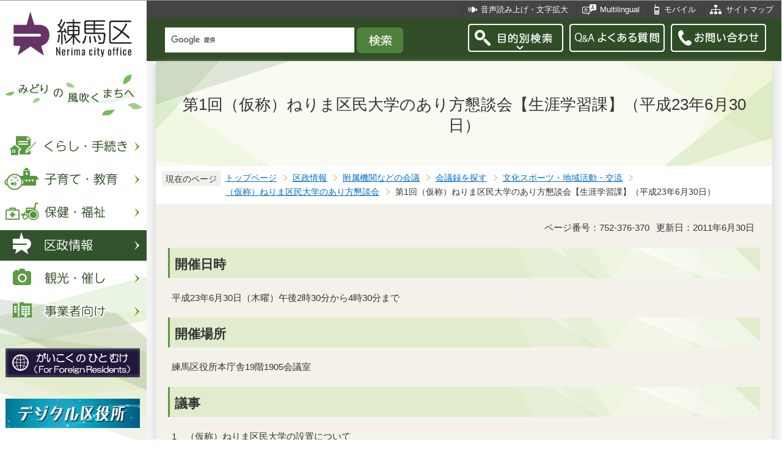

--- FILE ---
content_type: text/html
request_url: https://www.city.nerima.tokyo.jp/files/search_menu.html
body_size: 1947
content:
<div class="menubgbox clearfix searchmenu">
<div class="menubox clearfix">

<div class="ku-searchbox clearfix switch_menu menu01">
<div class="h2txt">暮らしのガイドから探す</div>
<p class="bt01menu"><a href="javascript:void(0);" class="switch"><img src="/images/nc_smph_bt_slide_off.png" alt="下位を開く" width="75" height="27" /></a></p>
<div class="switch-li">
<ul class="ku-searchli clearfix">
<li><a href="/kurashi/bamen/ninshin.html"><img src="/images/nc_bt_kurashi_m01.png" alt="" width="80" height="80" /><span class="link-txt">妊娠・出産</span></a></li>
<li><a href="/kurashi/bamen/kosodate.html"><img src="/images/nc_bt_kurashi_m02.png" alt="" width="80" height="80" /><span class="link-txt">子育て</span></a></li>
<li><a href="/kurashi/bamen/kyoiku.html"><img src="/images/nc_bt_kurashi_m03.png" alt="" width="80" height="80" /><span class="link-txt">教育</span></a></li>
<li><a href="/kurashi/bamen/syusyoku.html"><img src="/images/nc_bt_kurashi_m04.png" alt="" width="80" height="80" /><span class="link-txt">就職・退職</span></a></li>
<li><a href="/kurashi/bamen/kekkon.html"><img src="/images/nc_bt_kurashi_m05.png" alt="" width="80" height="80" /><span class="link-txt">結婚・離婚</span></a></li>
<li><a href="/kurashi/bamen/hikkoshi.html"><img src="/images/nc_bt_kurashi_m06.png" alt="" width="80" height="80" /><span class="link-txt">引越し</span></a></li>
<li><a href="/kurashi/gomi/index.html"><img src="/images/nc_bt_kurashi_m07.png" alt="" width="80" height="80" /><span class="link-txt">ごみ・リサイクル</span></a></li>
<li><a href="/kurashi/bamen/korei.html"><img src="/images/nc_bt_kurashi_m08.png" alt="" width="80" height="80" /><span class="link-txt">高齢・介護</span></a></li>
<li><a href="/kurashi/bamen/shibo.html"><img src="/images/nc_bt_kurashi_m09.png" alt="" width="80" height="80" /><span class="link-txt">おくやみ</span></a></li>
</ul>
</div>
</div>


<div class="themebox clearfix switch_menu menu01">
<div class="h2txt">テーマから探す</div>
<p class="bt01menu"><a href="javascript:void(0);" class="switch"><img src="/images/nc_smph_bt_slide_off.png" alt="下位を開く" width="75" height="27"></a></p>
<ul class="theme-li switch-li clearfix">
<li><a href="/kurashi/bosai/index.html">安全・安心</a></li>
<li><a href="/kurashi/nenkinhoken/index.html">年金・国保</a></li>
<li><a href="/kurashi/jinken/index.html">人権・男女共同参画・その他福祉</a></li>
<li><a href="/kurashi/sumai/index.html">住まい・交通・道路</a></li>
<li><a href="/kurashi/koseki/index.html">戸籍・住民登録</a></li>
<li><a href="/hokenfukushi/hoken/index.html">保健</a></li>
<li><a href="/kurashi/shigoto/index.html">仕事・生活・環境</a></li>
<li><a href="/kurashi/kuseisanka/index.html">区政参加・市民活動・選挙</a></li>
<li><a href="/kurashi/zei/index.html">税金</a></li>
<li><a href="/hokenfukushi/shogai/index.html">障害のある方</a></li>
<li><a href="/kurashi/iken/index.html">意見・要望・相談</a></li>
</ul>
</div>



<div class="yokubox clearfix">
<div class="yoku1box clearfix switch_menu menu01">
<div class="h2txt">よく見られているページ</div>
<p class="bt01menu"><a href="javascript:void(0);" class="switch"><img src="/images/nc_smph_bt_slide_off.png" alt="下位を開く" width="75" height="27" /></a></p>
<ul class="yoku-li switch-li clearfix">
<li><a href="/kusei/senkyo/r8_syugiinsenkyo/index.html">令和8年2月8日執行　衆議院議員選挙・最高裁判所裁判官国民審査</a></li>
<li><a href="/kurashi/gomi/wakekata/sodai.html">粗大ごみ（有料・申込制）</a></li>
<li><a href="/kurashi/jinken/komatta/kyuhukin.html">令和7年度第2回物価高騰対策給付金のご案内</a></li>
<li><a href="/kosodatekyoiku/kyoiku/oshirase/nyuugakusikitou.html">区立小・中学校の入学式・卒業式、始業式・終業式および長期休業（春休み、夏休み、冬休み）の日程</a></li>
<li><a href="/kurashi/bosai/suigai/hazardmap.html">練馬区水害ハザードマップ</a></li>
</ul>
</div>
<div class="yoku2box clearfix switch_menu menu01">
<div class="h2txt smphtitle"><a href="/shisetsu/index.html">施設から探す</a></div>
<div class="h2txt smphtitle"><a href="/gaikokunohitomuke/index.html">がいこくのひとむけ(For Foreign Citizens)</a></div>
<div class="h2txt smphtitle"><a href="/digital/index.html">デジタル区役所</a></div>
<div class="h2txt smphtitle"><a href="/shisetsu/ku/oshirase/madoguti.html">リアルタイム窓口混雑情報</a></div>
<div class="h2txt smphtitle"><a href="/kurashi/shigoto/midori/index.html">練馬のみどり</a></div>
<div class="h2txt pctitle">施設から探す、リアルタイム窓口混雑情報</div>
<div class="shisetsubox">
<p class="bt-shisetsu"><a href="/shisetsu/index.html"><img src="/images/nc_bt_shisetsu.png" alt="" width="70" height="52" /><span class="link-txt">施設案内</span></a></p>
<p class="bt-shisetsu"><a href="/shisetsu/ku/oshirase/madoguti.html"><img src="/images/nc_bt_madoguchi.png" alt="" width="70" height="52" /><span class="link-txt">リアルタイム窓口混雑情報</span></a></p>
</div>
</div>
</div>



</div>
</div>
<script>
  var url = location.href;
  if(url.match(/^(https?:\/\/www(\d{1})?\.zoomsight-sv(\d{1})?\.jp\/NRM\/(\w{2})?(\/)?)/) != null){
    var result = url.match(/^(https?:\/\/www(\d{1})?\.zoomsight-sv(\d{1})?\.jp\/NRM\/(\w{2})?(\/)?)/);
    $('.headbt-pc .searchmenu').find('a').each(function(){
      var link = $(this).attr("href");
      if(link.match(/^https?:\/\//) == null){
        $(this).attr("href", result[0] + "https%3a//www.city.nerima.tokyo.jp" + link);
      }
    });
  }
</script>